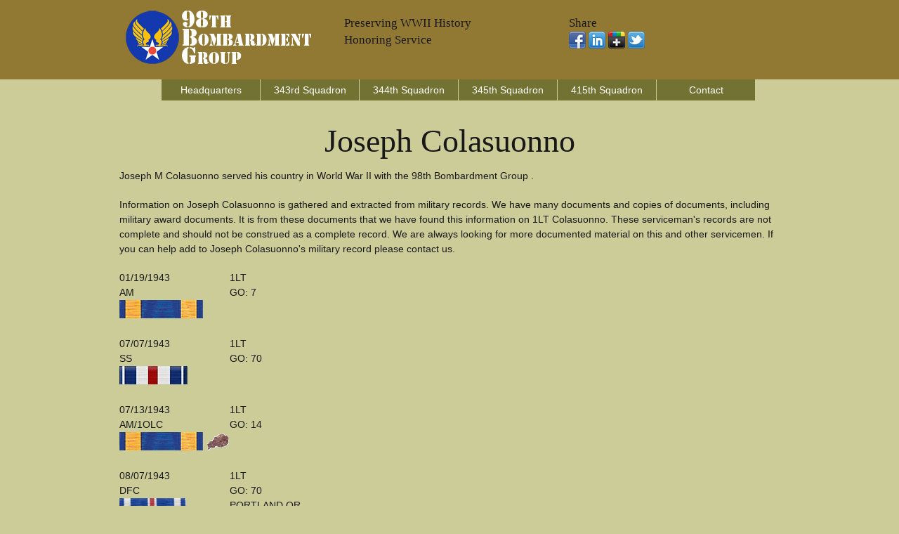

--- FILE ---
content_type: text/html;charset=UTF-8
request_url: https://www.98bg.org/colasuonno-joseph-c5584-98bg.cfm
body_size: 3651
content:


<!DOCTYPE html>
<!--[if lt IE 7 ]><html class="ie ie6" lang="en"> <![endif]-->
<!--[if IE 7 ]><html class="ie ie7" lang="en"> <![endif]-->
<!--[if IE 8 ]><html class="ie ie8" lang="en"> <![endif]-->
<!--[if (gte IE 9)|!(IE)]><!--><html lang="en"> <!--<![endif]-->
<head>

	<!-- Basic Page Needs
  ================================================== -->
	<meta charset="utf-8">
	
	<title>Joseph Colasuonno - WWII Serviceman -  98BG -  Squadron</title>
	<meta name="description" content="Joseph M Colasuonno Served With The 98BG in World War II" />
	<META name="robots" content="all, index, follow" />
    <META name="date" content="" />
	<META name="last-modified" content="" />
	
    
	<!-- need to update by new listing ? -->

	<!-- Mobile Specific Metas
  ================================================== -->
	<meta name="viewport" content="width=device-width, initial-scale=1, maximum-scale=1">

	<!-- CSS
  ================================================== -->
	<link rel="stylesheet" href="stylesheets/base.css">
	<link rel="stylesheet" href="stylesheets/skeleton.css">
	<link rel="stylesheet" href="stylesheets/layout.css">

	<!--[if lt IE 9]>
		<script src="http://html5shim.googlecode.com/svn/trunk/html5.js"></script>
	<![endif]-->

	<!-- Favicons
	================================================== -->
	<link rel="shortcut icon" href="images/logo.ico">
	<link rel="apple-touch-icon" href="images/apple-touch-icon.png">
	<link rel="apple-touch-icon" sizes="72x72" href="images/apple-touch-icon-72x72.png">
	<link rel="apple-touch-icon" sizes="114x114" href="images/apple-touch-icon-114x114.png">

	<!-- Google Fonts If Need Different
  	================================================== -->


	<!-- Google Analytics Code
  	================================================== -->
  
  <!-- Google tag (gtag.js) --> <script async src="https://www.googletagmanager.com/gtag/js?id=G-HM78ZPJVFZ"></script> <script>  window.dataLayer = window.dataLayer || [];  function gtag(){dataLayer.push(arguments);}  gtag('js', new Date());  gtag('config', 'G-HM78ZPJVFZ'); </script>

<script async src="https://pagead2.googlesyndication.com/pagead/js/adsbygoogle.js?client=ca-pub-1532438089515554"
     crossorigin="anonymous"></script>  
    
    
	<!-- Final Updates
  	================================================== -->
        
    

<!-- Please call pinit.js only once per page -->
<script type="text/javascript" async  data-pin-hover="true" src="//assets.pinterest.com/js/pinit.js"></script>
<meta name="p:domain_verify" content="09c162dd18fcdc4347801fd93e8cacab"/>

</head>
<body>



	<!-- Primary Page Layout
	================================================== -->

<!-- Super Container for entire site -->
<div class="super-container full-width" id="section-header" style="background:#917833;">

	<!-- 960 Container -->
	<div class="container">			
		
			<!-- Branding -->
			<div class="one-third column">
				<a href="/"><img src="images/98bglogo.png" alt="98th Bombardment Group Website Logo" border="0" /></a>
			</div>
            <div class="one-third column">
        	<br class="clear">
               	<h5>Preserving WWII History</h5><h5>Honoring Service</h5>
                <p></p>
            </div>
            
			<!-- /End Branding -->
			<div class="one-third column">
        	<br class="clear">
						<h5>Share</h5>
                        <p> 
                        <a href="https://www.facebook.com/sharer/sharer.php?u=http://www.98bg.org/colasuonno-joseph-c5584-98bg.cfm"><img src="images/facebook.png"></a>
                       <a href="https://www.linkedin.com/shareArticle?mini=true&url=http://www.98bg.org/colasuonno-joseph-c5584-98bg.cfm&title=&summary=&source="><img src="images/linkedin.png"></a>
                        <a href="https://plus.google.com/share?url=http://www.98bg.org/colasuonno-joseph-c5584-98bg.cfm"><img src="images/google-plus-black.png"></a>
                        <a href="https://twitter.com/home?status=http://www.98bg.org/colasuonno-joseph-c5584-98bg.cfm"><img src="images/twitter-2.png"></a>
                     	</p>
            </div>
            
			
		<!-- /End header columns -->	
	
	</div>
	<!-- End 960 Container -->
	
</div>
<!-- End SuperContainer -->



<!-- Super Container -->
<div class="super-container full-width" id="section-topper">

	<!-- 960 Container -->
	<div class="container">		

			<div class="sixteen columns offset-by-one omega navigation">
				
			<!-- Responsive Nav - Displays when screen gets small enough -->
				<div id="responsive-nav" >
             
				<li> <a href="headquarters-squadron.cfm">Headquarters</a></li>                
				<li> <a href="343rd-squadron.cfm">343rd Squadron</a></li>                
				<li> <a href="344th-squadron.cfm">344th Squadron</a></li>                
				<li> <a href="345th-squadron.cfm">345th Squadron</a></li>  
				<li> <a href="415th-squadron.cfm">415th Squadron</a></li>  
				<li> <a href="contact.cfm">Contact</a></li>                
				
                </div>
				<!-- /End Responsive Nav -->
			</div>  
			<!-- /End main Nav -->	

	</div>
</div>





<!-- Super Container -->
<div class="super-container full-width" id="section-topper">

	<!-- 960 Container -->
	<div class="container">		
	<!-- Row Break -->

		<div class="sixteen columns">
        	<br class="clear">

	

<h1 align="center">Joseph Colasuonno</h1>

<p>Joseph M Colasuonno served his country in World War II with the 98th Bombardment Group .</p>


<p>Information on Joseph Colasuonno is gathered and extracted from military records. We have many documents and copies of documents, including military award documents. It is from these documents that we have found this information on 1LT Colasuonno.  These serviceman's records are not complete and should not be construed as a complete record. We are always looking for more documented material on this and other servicemen.  If you can help add to Joseph Colasuonno's military record please contact us.</p>



		</div>
	</div>
</div>



<!-- Super Container -->
<div class="super-container full-width" id="section-topper">

	<!-- 960 Container -->
	<div class="container">		
	<!-- Row Break -->

		<div class="six columns">

<table cellpadding="5" cellspacing="5">

<tr><td valign="top">
<p>01/19/1943<br />AM<br />
<img src="images/airmedal.png" alt="Air Medal (AM)"> 
</p>
</td>
<td valign="top">
<p>
1LT<br /> GO: 7<br /> 
</p>
</td></tr>

<tr><td valign="top">
<p>07/07/1943<br />SS<br />
<img src="images/silverstar.png" alt="Silver Star"> 
</p>
</td>
<td valign="top">
<p>
1LT<br /> GO: 70<br /> 
</p>
</td></tr>

<tr><td valign="top">
<p>07/13/1943<br />AM/1OLC<br />
<img src="images/airmedal.png" alt="Air Medal (AM)"> <img src="images/oakleafcluster.png" alt="Oak Leaf Cluster (OLC)"> 
</p>
</td>
<td valign="top">
<p>
1LT<br /> GO: 14<br /> 
</p>
</td></tr>

<tr><td valign="top">
<p>08/07/1943<br />DFC<br />
<img src="images/distinguishedflyingcross.png" alt="Distinguished Flying Cross (DFC)"> 
</p>
</td>
<td valign="top">
<p>
1LT<br /> GO: 70<br /> PORTLAND OR
</p>
</td></tr>

</table>


		</div>
		<div class="nine columns offset-by-one">        
			
		</div>
	</div>
</div>





<!-- Super Container -->
<div class="super-container full-width" id="section-topper">

	<!-- 960 Container -->
	<div class="container">		
	<!-- Row Break -->

		<div class="sixteen columns">
        	<br class="clear">



<p>The information on this page about Joseph Colasuonno has been obtained through a possible variety of sources incluging the serviceman themselves, family, copies of military records that are in possession of the Army Air Corps Library and Museum along with data obtained from other researchers and sources including AF Archives at Air Force Historical Research Agency and the U.S. National Archives.</p>

<p>This information is by no means complete; we are adding information based upon documentation in our possession including digital copies. We will continue to add to this material as it becomes available.</p>

<p>If you have more information concerning the service of Joseph Colasuonno, including pictures, documents and other artifacts that we can add to this record, please Contact Us.</p>





		</div>		
	<!-- /End Row Break-->	
	</div>
	<!-- /End 960 Container -->	
</div>
<!-- /End Super Container -->


		</div>		
	<!-- /End Row Break-->	
	</div>
	<!-- /End 960 Container -->	
</div>
<!-- /End Super Container -->





<div class="super-container full-width" id="section-topper" style="background:#917833;">

	<div class="container">
    	<br class="clear" />
		<div class="one-third column">
			<h3>Menu</h3>
			<p><div id="responsive-nav" >
				 <a href="/">Home</a><br />
				 <a href="headquarters-squadron.cfm">Headquarters</a><br />               
				 <a href="343rd-squadron.cfm">343rd Squadron</a><br />               
				 <a href="344th-squadron.cfm">344th Squadron</a><br />                
				 <a href="345th-squadron.cfm">345th Squadron</a><br />             
				 <a href="415th-squadron.cfm">415th Squadron</a><br />             
				 <a href="contact.cfm">Contact</a><br />
                 <a href="links.cfm">Links</a><br />
                 <a href="sitemap.xml">Sitemap</a><br />
                 <a href="disclaimer.html">Disclaimer</a><br />
              </div></p>
		</div>
		<div class="one-third column">
			<h3>Share</h3>
                        <p> 
                        <a href="https://www.facebook.com/sharer/sharer.php?u=http://www.98bg.org/colasuonno-joseph-c5584-98bg.cfm"><img src="images/facebook.png"></a>
                       <a href="https://www.linkedin.com/shareArticle?mini=true&url=http://www.98bg.org/colasuonno-joseph-c5584-98bg.cfm&title=&summary=&source="><img src="images/linkedin.png"></a>
                        <a href="https://plus.google.com/share?url=http://www.98bg.org/colasuonno-joseph-c5584-98bg.cfm"><img src="images/google-plus-black.png"></a>
                        <a href="https://twitter.com/home?status=http://www.98bg.org/colasuonno-joseph-c5584-98bg.cfm"><img src="images/twitter-2.png"></a>
                     	</p>
           	<h3>Follow</h5>
          	<p>
            <!-- BEGIN: Constant Contact Email List Form Button --><div><a href="http://visitor.r20.constantcontact.com/d.jsp?llr=8btteyrab&amp;p=oi&amp;m=1118575381563&amp;sit=jr65rrcjb&amp;f=3a142050-e524-4478-a501-cec379d55b46" class="button" style="border: 1px solid rgb(91, 91, 91); color: rgb(91, 91, 91); display: inline-block; padding: 8px 10px; text-shadow: none; border-radius: 10px; background-color: rgb(232, 232, 232);">Join Our Email List</a></div>
         	</p>   
            
            <p><a data-pin-do="buttonFollow" href="https://www.pinterest.com/aircorpsmuseum/">Pinterest</a> &nbsp;&nbsp;
				<a href="https://www.facebook.com/armyaircorps"><img src="images/facebook.gif" border="0" align="left" vspace="3" hspace="0" width="20" height="20" alt="Army Air Corps Museum Facebook Page" /></a></p>
		</div>
		<div class="one-third column">
			<p>98bg.org, Copyright 2026, <a href="http://www.armyaircorpsmuseum.org/98th_bombardment_group.cfm">Army Air Corps Library and Museum</a>, Inc., All Rights Reserved</p>
            <p align="center"><a href="http://www.armyaircorpsmuseum.org/"><img src="images/aaclm-160x160.jpg" border="0"></a></p>
		</div>

	</div><!-- container -->
</div>


<!-- End Document
================================================== -->
<script defer src="https://static.cloudflareinsights.com/beacon.min.js/vcd15cbe7772f49c399c6a5babf22c1241717689176015" integrity="sha512-ZpsOmlRQV6y907TI0dKBHq9Md29nnaEIPlkf84rnaERnq6zvWvPUqr2ft8M1aS28oN72PdrCzSjY4U6VaAw1EQ==" data-cf-beacon='{"version":"2024.11.0","token":"79181a1fc5494275996276ebd61b109b","r":1,"server_timing":{"name":{"cfCacheStatus":true,"cfEdge":true,"cfExtPri":true,"cfL4":true,"cfOrigin":true,"cfSpeedBrain":true},"location_startswith":null}}' crossorigin="anonymous"></script>
</body>
</html>

--- FILE ---
content_type: text/html; charset=utf-8
request_url: https://www.google.com/recaptcha/api2/aframe
body_size: 183
content:
<!DOCTYPE HTML><html><head><meta http-equiv="content-type" content="text/html; charset=UTF-8"></head><body><script nonce="38QCrDb-q71vrSS6fsck7Q">/** Anti-fraud and anti-abuse applications only. See google.com/recaptcha */ try{var clients={'sodar':'https://pagead2.googlesyndication.com/pagead/sodar?'};window.addEventListener("message",function(a){try{if(a.source===window.parent){var b=JSON.parse(a.data);var c=clients[b['id']];if(c){var d=document.createElement('img');d.src=c+b['params']+'&rc='+(localStorage.getItem("rc::a")?sessionStorage.getItem("rc::b"):"");window.document.body.appendChild(d);sessionStorage.setItem("rc::e",parseInt(sessionStorage.getItem("rc::e")||0)+1);localStorage.setItem("rc::h",'1769001624245');}}}catch(b){}});window.parent.postMessage("_grecaptcha_ready", "*");}catch(b){}</script></body></html>